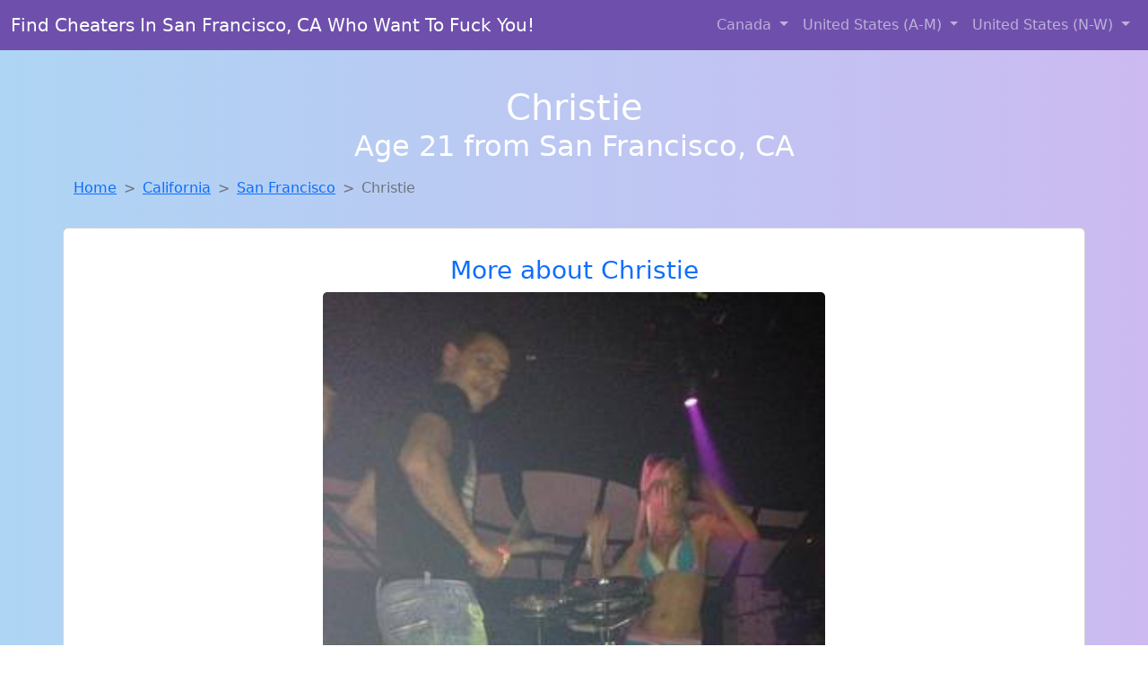

--- FILE ---
content_type: text/html; charset=UTF-8
request_url: https://www.findmyfuckbuddy.com/girl/markita-from-dublin-va-229
body_size: 6375
content:
<!DOCTYPE html>
<html lang="en">

<head>

    <meta charset="utf-8">
    <meta name="viewport" content="width=device-width, initial-scale=1, shrink-to-fit=no">
    <meta name="msvalidate.01" content="5C1FCDEF6FF05AF4216A1A5AFB1D744E"/>
    <meta name="description"
          content="Browse thousands of horny local girls in San Francisco, Ca looking for a casual hookup with you! These sexy local singles are down to fuck, so don't keep them waiting.">
    <meta name="author" content="www.findmyfuckbuddy.com">
    <meta name="keywords"
          content="escorts in San Francisco, CA, local girls in San Francisco, CA, girls in San Francisco, CA, casual sex in San Francisco, CA , hookup, friends with benefits, nsa sex, local teens, hot women, sex partner, no strings attached, one night stand, casual encounters, adult datig, local cheaters, local milf, milf, dtf, wanting sex, anonymous sex, local sex, cute local girls"/>
    <meta name="robots" content="index,follow">

    <title>Christie From California Is DTF, Are You?</title>
    <link rel="canonical" href="https://www.findmyfuckbuddy.com/girl/markita-from-dublin-va-229">

    <!-- Global site tag (gtag.js) - Google Analytics -->
<script async src="https://www.googletagmanager.com/gtag/js?id=G-4LBXCMC0TB"></script>
<script>
    window.dataLayer = window.dataLayer || [];

    function gtag() {
        dataLayer.push(arguments);
    }

    gtag('js', new Date());
    gtag('config', 'G-4LBXCMC0TB');
</script>
    <!--<link href="https://cdn.jsdelivr.net/npm/bootstrap@5.3.3/dist/css/bootstrap.min.css" rel="stylesheet"
      integrity="sha384-QWTKZyjpPEjISv5WaRU9OFeRpok6YctnYmDr5pNlyT2bRjXh0JMhjY6hW+ALEwIH" crossorigin="anonymous">
-->

<link href="https://www.findmyfuckbuddy.com/assets/bs-min.css" rel="stylesheet">

<style>
    body {
        background-image: linear-gradient(to right, #aed5f4, #ccbaf1);
        margin-top: 6em;
    }

    .card {
        margin-top: 1em;
    }

    .card a {
        text-decoration: none;
    }

    .card-text {
        color: black;
    }
    .breadcrumb {
        display: flex;
        flex-wrap: wrap;
        padding: 0 0;
        margin-bottom: 1rem;
        list-style: none;
    }

    .breadcrumb-item + .breadcrumb-item {
        padding-left: 0.5rem;
    }
    .breadcrumb-item + .breadcrumb-item::before {
        float: left;
        padding-right: 0.5rem;
        color: #6c757d;
        content: var(--bs-breadcrumb-divider, "/") /* rtl: var(--bs-breadcrumb-divider, "/") */;
    }
    .breadcrumb-item.active {
        color: #6c757d;
    }
</style>
</head>
<body>
<nav class="navbar fixed-top navbar-expand-lg" data-bs-theme="dark" style="background-color: #6e50ac;">
    <div class="container-fluid">
        <a class="navbar-brand" href="https://www.findmyfuckbuddy.com/">Find Cheaters In San Francisco, CA Who Want To Fuck You!</a>
        <button class="navbar-toggler" type="button" data-bs-toggle="collapse" data-bs-target="#navbarSupportedContent"
                aria-controls="navbarSupportedContent" aria-expanded="false" aria-label="Toggle navigation">
            <span class="navbar-toggler-icon"></span>
        </button>
        <div class="collapse navbar-collapse me-auto" id="navbarSupportedContent">
            <ul class="navbar-nav ms-auto mb-2 mb-lg-0">
                <li class="nav-item dropdown">
                    <a class="nav-link dropdown-toggle" href="#" role="button" data-bs-toggle="dropdown"
                       aria-expanded="true">
                        Canada
                    </a>
                    <div class="dropdown-menu dropdown-menu-end">
                                                    <a class="dropdown-item" href="https://www.findmyfuckbuddy.com/ALB"
                               title="Free dating sites with local singles">Alberta</a>
                                                    <a class="dropdown-item" href="https://www.findmyfuckbuddy.com/BCO"
                               title="Sexy local women from British Columbia down to fuck">British Columbia</a>
                                                    <a class="dropdown-item" href="https://www.findmyfuckbuddy.com/MNT"
                               title="Chat with her now, fuck her tonight!">Manitoba</a>
                                                    <a class="dropdown-item" href="https://www.findmyfuckbuddy.com/NFL"
                               title="Find local women for casual sex!">Newfoundland Labrador</a>
                                                    <a class="dropdown-item" href="https://www.findmyfuckbuddy.com/NST"
                               title="Meet sweet local girls looking to fuck">Nova Scotia</a>
                                                    <a class="dropdown-item" href="https://www.findmyfuckbuddy.com/ONT"
                               title="Free adult dating with local girls">Ontario</a>
                                                    <a class="dropdown-item" href="https://www.findmyfuckbuddy.com/QBC"
                               title="Local singles with Free Webcams in Quebec">Quebec</a>
                                                    <a class="dropdown-item" href="https://www.findmyfuckbuddy.com/SKW"
                               title="Local single women in Saskatchewan are waiting for you!">Saskatchewan</a>
                                            </div>
                </li>
                <li class="nav-item dropdown">
                    <a class="nav-link dropdown-toggle" href="#" role="button" data-bs-toggle="dropdown"
                       aria-expanded="false">
                        United States (A-M)
                    </a>
                    <div class="dropdown-menu">
                                                    <a class="dropdown-item" href="https://www.findmyfuckbuddy.com/AL"
                               title="Find cheaters in Alabama who want to fuck you!">Alabama</a>
                                                    <a class="dropdown-item" href="https://www.findmyfuckbuddy.com/AK"
                               title="Adult web cams and random chat">Alaska</a>
                                                    <a class="dropdown-item" href="https://www.findmyfuckbuddy.com/AZ"
                               title="Meet sexy local single women ...">Arizona</a>
                                                    <a class="dropdown-item" href="https://www.findmyfuckbuddy.com/AR"
                               title="Meet young escorts in Arkansas">Arkansas</a>
                                                    <a class="dropdown-item" href="https://www.findmyfuckbuddy.com/CA"
                               title="Free dating sites with local singles">California</a>
                                                    <a class="dropdown-item" href="https://www.findmyfuckbuddy.com/CO"
                               title="Chat with strangers in Colorado who want sex!">Colorado</a>
                                                    <a class="dropdown-item" href="https://www.findmyfuckbuddy.com/CT"
                               title="Chat with strangers tonight!">Connecticut</a>
                                                    <a class="dropdown-item" href="https://www.findmyfuckbuddy.com/DE"
                               title="Adult web cams and random chat">Delaware</a>
                                                    <a class="dropdown-item" href="https://www.findmyfuckbuddy.com/DC"
                               title="Meet local girls from District Of Columbia">District of Columbia</a>
                                                    <a class="dropdown-item" href="https://www.findmyfuckbuddy.com/FL"
                               title="Online local girls from Florida want to fuck">Florida</a>
                                                    <a class="dropdown-item" href="https://www.findmyfuckbuddy.com/GA"
                               title="Find cheaters in Georgia who want to fuck you!">Georgia</a>
                                                    <a class="dropdown-item" href="https://www.findmyfuckbuddy.com/HI"
                               title="Find local women for casual sex!">Hawaii</a>
                                                    <a class="dropdown-item" href="https://www.findmyfuckbuddy.com/ID"
                               title="Party with sexy local girls from Idaho">Idaho</a>
                                                    <a class="dropdown-item" href="https://www.findmyfuckbuddy.com/IL"
                               title="Local single women in Illinois are waiting for you!">Illinois</a>
                                                    <a class="dropdown-item" href="https://www.findmyfuckbuddy.com/IN"
                               title="down to fuck women in Indiana">Indiana</a>
                                                    <a class="dropdown-item" href="https://www.findmyfuckbuddy.com/IA"
                               title="Legal local teens in Iowa looking for a fuck">Iowa</a>
                                                    <a class="dropdown-item" href="https://www.findmyfuckbuddy.com/KS"
                               title="Local singles with Free Webcams in Kansas">Kansas</a>
                                                    <a class="dropdown-item" href="https://www.findmyfuckbuddy.com/KY"
                               title="Hookup with local single women">Kentucky</a>
                                                    <a class="dropdown-item" href="https://www.findmyfuckbuddy.com/LA"
                               title="Hookup with local single women">Louisiana</a>
                                                    <a class="dropdown-item" href="https://www.findmyfuckbuddy.com/ME"
                               title="Free adult dating with local girls">Maine</a>
                                                    <a class="dropdown-item" href="https://www.findmyfuckbuddy.com/MD"
                               title="Legal local teens in Maryland looking for a fuck">Maryland</a>
                                                    <a class="dropdown-item" href="https://www.findmyfuckbuddy.com/MA"
                               title="Meet sexy local single women ...">Massachusetts</a>
                                                    <a class="dropdown-item" href="https://www.findmyfuckbuddy.com/MI"
                               title="Online local girls from Michigan want to fuck">Michigan</a>
                                                    <a class="dropdown-item" href="https://www.findmyfuckbuddy.com/MN"
                               title="Find sexy women in Minnesota for casual sex">Minnesota</a>
                                                    <a class="dropdown-item" href="https://www.findmyfuckbuddy.com/MS"
                               title="Chat with her now, fuck her tonight!">Mississippi</a>
                                                    <a class="dropdown-item" href="https://www.findmyfuckbuddy.com/MO"
                               title="Find sexy women in Missouri for casual sex">Missouri</a>
                                                    <a class="dropdown-item" href="https://www.findmyfuckbuddy.com/MT"
                               title="Free adult dating with local girls">Montana</a>
                                            </div>
                </li>
                <li class="nav-item dropdown">
                    <a class="nav-link dropdown-toggle" href="#" role="button" data-bs-toggle="dropdown"
                       aria-expanded="true">
                        United States (N-W)
                    </a>
                    <div class="dropdown-menu">
                                                    <a class="dropdown-item" href="https://www.findmyfuckbuddy.com/NE"
                               title="Adult web cams and random chat">Nebraska</a>
                                                    <a class="dropdown-item" href="https://www.findmyfuckbuddy.com/NV"
                               title="Free dating sites with local dtf women">Nevada</a>
                                                    <a class="dropdown-item" href="https://www.findmyfuckbuddy.com/NH"
                               title="Find cheaters in New Hampshire who want to fuck you!">New Hampshire</a>
                                                    <a class="dropdown-item" href="https://www.findmyfuckbuddy.com/NJ"
                               title="Meet young escorts in New Jersey">New Jersey</a>
                                                    <a class="dropdown-item" href="https://www.findmyfuckbuddy.com/NM"
                               title="Party with sexy local girls from New Mexico">New Mexico</a>
                                                    <a class="dropdown-item" href="https://www.findmyfuckbuddy.com/NY"
                               title="Free dating sites with local dtf women">New York</a>
                                                    <a class="dropdown-item" href="https://www.findmyfuckbuddy.com/NC"
                               title="Find local women for casual sex!">North Carolina</a>
                                                    <a class="dropdown-item" href="https://www.findmyfuckbuddy.com/ND"
                               title="Random chat with sweet local girls">North Dakota</a>
                                                    <a class="dropdown-item" href="https://www.findmyfuckbuddy.com/OH"
                               title="Chat with strangers tonight!">Ohio</a>
                                                    <a class="dropdown-item" href="https://www.findmyfuckbuddy.com/OK"
                               title="Meet local girls from Oklahoma">Oklahoma</a>
                                                    <a class="dropdown-item" href="https://www.findmyfuckbuddy.com/OR"
                               title="Find local women for casual sex!">Oregon</a>
                                                    <a class="dropdown-item" href="https://www.findmyfuckbuddy.com/PA"
                               title="down to fuck women in Pennsylvania">Pennsylvania</a>
                                                    <a class="dropdown-item" href="https://www.findmyfuckbuddy.com/RI"
                               title="Find local fuck buddies in Rhode Island tonight!">Rhode Island</a>
                                                    <a class="dropdown-item" href="https://www.findmyfuckbuddy.com/SC"
                               title="Meet sexy local girls in South Carolina tonight!">South Carolina</a>
                                                    <a class="dropdown-item" href="https://www.findmyfuckbuddy.com/SD"
                               title="Party with sexy local girls from South Dakota">South Dakota</a>
                                                    <a class="dropdown-item" href="https://www.findmyfuckbuddy.com/TN"
                               title="Meet local girls from Tennessee">Tennessee</a>
                                                    <a class="dropdown-item" href="https://www.findmyfuckbuddy.com/TX"
                               title="Find cheaters in Texas who want to fuck you!">Texas</a>
                                                    <a class="dropdown-item" href="https://www.findmyfuckbuddy.com/UT"
                               title="Find local women for casual sex!">Utah</a>
                                                    <a class="dropdown-item" href="https://www.findmyfuckbuddy.com/VT"
                               title="Local singles with Free Webcams in Vermont">Vermont</a>
                                                    <a class="dropdown-item" href="https://www.findmyfuckbuddy.com/VA"
                               title="Adult web cams and random chat">Virginia</a>
                                                    <a class="dropdown-item" href="https://www.findmyfuckbuddy.com/WA"
                               title="Random chat with sweet local girls">Washington</a>
                                                    <a class="dropdown-item" href="https://www.findmyfuckbuddy.com/WV"
                               title="Local singles with Free Webcams in West Virginia">West Virginia</a>
                                                    <a class="dropdown-item" href="https://www.findmyfuckbuddy.com/WI"
                               title="Chat with strangers in Wisconsin who want sex!">Wisconsin</a>
                                            </div>
                </li>
            </ul>
        </div>
    </div>
</nav>
<header class="masthead text-center text-white">
    <div class="masthead-content">
        <div class="container">
            <h1 class="masthead-heading mb-0">Christie</h1>
            <h2 class="masthead-subheading mb-0">Age 21 from San Francisco, CA</h2>
        </div>
    </div>
</header><section>
    <div class="container">
        <div class="row">
            <div class="col-md-12">
                <nav style="--bs-breadcrumb-divider: '>';" aria-label="breadcrumb">
                    <ol class="breadcrumb">
                        <li class="breadcrumb-item"><a href="https://www.findmyfuckbuddy.com/">Home</a></li>
                        <li class="breadcrumb-item"><a
                                    href="https://www.findmyfuckbuddy.com/CA">California</a>
                        </li>
                        <li class="breadcrumb-item"><a
                                                                    href="https://www.findmyfuckbuddy.com/CA/san-francisco">San Francisco</a>
                        </li>
                        <li class="breadcrumb-item active" aria-current="page">Christie</li>
                    </ol>
                </nav>
            </div>
        </div>
    </div>
</section>
<section>
    <div class="container text-center">
        <div class="row align-items-center">

            

            <article class="col-md-12 card profile-card text-center" itemscope itemtype="https://schema.org/Person">
                <a href="https://www.findmyfuckbuddy.com/images/6da83beb75726679907e0973f6aea132.jpg" title="Christie from California is looking for adult webcam chat">
                    <div class="p-5 text-center" style="margin-top: 30px;">
                        <h3>More about Christie</h3>
                    </div>
                    <img
                            src="https://www.findmyfuckbuddy.com/images/6da83beb75726679907e0973f6aea132.jpg"
                            class="card-img-top lazyload"
                            style="max-width: 35rem;"
                            alt="Christie from California is DTF, are you?"
                            itemprop="image">
                    <figcaption>Christie from California is DTF, are you?</figcaption>
                    <div class="card-body">
                        <p class="card-text" itemprop="description">
                            I'm attracted to the maturity and confidence that come with age. I value the life experience and knowledge that older men bring. Hoping to find someone who can make me laugh and who I can have a good time with. I'm looking for someone who is comfortable with a casual and carefree relationship.                        </p>
                    </div>
                </a>
        </div>
        </article>
        <script type="application/ld+json">
            {
                "@context": "https://schema.org",
                "@type": "Person",
                "name": "Christie",
                        "gender": "Female",
                        "image": "https://www.findmyfuckbuddy.com/images/6da83beb75726679907e0973f6aea132.jpg",
                        "description": "Christie from California is DTF, are you?",
                        "address": {
                            "@type": "PostalAddress",
                            "addressLocality": "San Francisco",
                            "addressRegion": "CA",
                            "addressCountry": "US"
                        },
                        "url": "https://www.findmyfuckbuddy.com/girl/markita-from-dublin-va-229"
                    }

        </script>
            </div>
    </div>
</section>
<script language="JavaScript">
    gtag('event', 'detail_click', {
        'event_category': 'Detail Interaction',
        'link_url': 'https://www.findmyfuckbuddy.com/girl/markita-from-dublin-va-229',
        'card_title': 'Christie from California is DTF, are you?',
        'card_city': 'San Francisco',
        'card_state': 'CA'
    });
</script>

<section>
    <div class="container-fluid" style="margin-top: 30px;">
        <div class="col-lg-12 text-center" style="margin-bottom: 20px;">
            <h5>
                Welcome to Find My Fuck Buddy! Here you can find and meet local women
                in San Francisco, CA looking for casual encounters tonight. Browse through thousands of sweet local
                girls looking for casual dating, friends with benefits, sugar daddies and more.
                We've got cheaters, MILFs, and girls looking for just about anything else you can think of! Don't keep
                these ladies waiting! They want to hook up with you TONIGHT!
            </h5>
        </div>
    </div>
</section>
<section>
    <div class="container text-center">
        <div class="col-lg-12" style="margin-bottom: 20px;">
            <h3 class="col-lg-12">Find Horny Local Women in Your
                State</h3>
            <div class="row ">
                                    <div class="col-xs-4 col-sm-3">
                        <div class="p-2 gx-3 card">
                            <a href="https://www.findmyfuckbuddy.com/CA/concord"
                               title="No strings sex with sexy women">Concord</a>
                        </div>
                    </div>
                                    <div class="col-xs-4 col-sm-3">
                        <div class="p-2 gx-3 card">
                            <a href="https://www.findmyfuckbuddy.com/CA/fresno"
                               title="Hookup with local single women">Fresno</a>
                        </div>
                    </div>
                                    <div class="col-xs-4 col-sm-3">
                        <div class="p-2 gx-3 card">
                            <a href="https://www.findmyfuckbuddy.com/CA/los-angeles"
                               title="Meet sexy local single women ...">Los Angeles</a>
                        </div>
                    </div>
                                    <div class="col-xs-4 col-sm-3">
                        <div class="p-2 gx-3 card">
                            <a href="https://www.findmyfuckbuddy.com/CA/riverside"
                               title="Online local girls from Riverside, California want to fuck">Riverside</a>
                        </div>
                    </div>
                                    <div class="col-xs-4 col-sm-3">
                        <div class="p-2 gx-3 card">
                            <a href="https://www.findmyfuckbuddy.com/CA/sacramento"
                               title="Chat with strangers in Sacramento, California who want sex!">Sacramento</a>
                        </div>
                    </div>
                                    <div class="col-xs-4 col-sm-3">
                        <div class="p-2 gx-3 card">
                            <a href="https://www.findmyfuckbuddy.com/CA/san-diego"
                               title="Random chat with sweet local girls">San Diego</a>
                        </div>
                    </div>
                                    <div class="col-xs-4 col-sm-3">
                        <div class="p-2 gx-3 card">
                            <a href="https://www.findmyfuckbuddy.com/CA/san-francisco"
                               title="Legal local teens in San Francisco, California looking for a fuck">San Francisco</a>
                        </div>
                    </div>
                                    <div class="col-xs-4 col-sm-3">
                        <div class="p-2 gx-3 card">
                            <a href="https://www.findmyfuckbuddy.com/CA/san-jose"
                               title="Free dating sites with local dtf women">San Jose</a>
                        </div>
                    </div>
                            </div>
        </div>
    </div>
    <div class="container text-center">
        <div class="col-lg-12" style="margin-bottom: 20px;">
            <h3 class="col-lg-12">Find Horny Local Women in Your Town
                Now!</h3>
            <div class="row ">
                                    <div class="col-xs-4 col-sm-3">
                        <div class="p-2 gx-3 card">
                            <a href="https://www.findmyfuckbuddy.com/CA/san-bernardino"
                               title="Chat with her now, fuck her tonight!">San Bernardino</a>
                        </div>
                    </div>
                                    <div class="col-xs-4 col-sm-3">
                        <div class="p-2 gx-3 card">
                            <a href="https://www.findmyfuckbuddy.com/CA/san-bruno"
                               title="Find local women for casual sex!">San Bruno</a>
                        </div>
                    </div>
                                    <div class="col-xs-4 col-sm-3">
                        <div class="p-2 gx-3 card">
                            <a href="https://www.findmyfuckbuddy.com/CA/san-buenaventura"
                               title="Adult web cams and random chat">San Buenaventura</a>
                        </div>
                    </div>
                                    <div class="col-xs-4 col-sm-3">
                        <div class="p-2 gx-3 card">
                            <a href="https://www.findmyfuckbuddy.com/CA/san-carlos"
                               title="Meet sexy local single women ...">San Carlos</a>
                        </div>
                    </div>
                                    <div class="col-xs-4 col-sm-3">
                        <div class="p-2 gx-3 card">
                            <a href="https://www.findmyfuckbuddy.com/CA/san-clemente"
                               title="Find local fuck buddies in San Clemente, California tonight!">San Clemente</a>
                        </div>
                    </div>
                                    <div class="col-xs-4 col-sm-3">
                        <div class="p-2 gx-3 card">
                            <a href="https://www.findmyfuckbuddy.com/CA/san-diego"
                               title="Legal local teens in San Diego, California looking for a fuck">San Diego</a>
                        </div>
                    </div>
                                    <div class="col-xs-4 col-sm-3">
                        <div class="p-2 gx-3 card">
                            <a href="https://www.findmyfuckbuddy.com/CA/san-diego-country-estates"
                               title="down to fuck women in San Diego Country Estates, California">San Diego Country Estates</a>
                        </div>
                    </div>
                                    <div class="col-xs-4 col-sm-3">
                        <div class="p-2 gx-3 card">
                            <a href="https://www.findmyfuckbuddy.com/CA/san-dimas"
                               title="Find local women for casual sex!">San Dimas</a>
                        </div>
                    </div>
                                    <div class="col-xs-4 col-sm-3">
                        <div class="p-2 gx-3 card">
                            <a href="https://www.findmyfuckbuddy.com/CA/san-fernando"
                               title="Adult web cams and random chat">San Fernando</a>
                        </div>
                    </div>
                                    <div class="col-xs-4 col-sm-3">
                        <div class="p-2 gx-3 card">
                            <a href="https://www.findmyfuckbuddy.com/CA/sanger"
                               title="down to fuck women in Sanger, California">Sanger</a>
                        </div>
                    </div>
                                    <div class="col-xs-4 col-sm-3">
                        <div class="p-2 gx-3 card">
                            <a href="https://www.findmyfuckbuddy.com/CA/santa-ana"
                               title="Sexy local women from Santa Ana, California down to fuck">Santa Ana</a>
                        </div>
                    </div>
                                    <div class="col-xs-4 col-sm-3">
                        <div class="p-2 gx-3 card">
                            <a href="https://www.findmyfuckbuddy.com/CA/santa-barbara"
                               title="Chat with strangers in Santa Barbara, California who want sex!">Santa Barbara</a>
                        </div>
                    </div>
                                    <div class="col-xs-4 col-sm-3">
                        <div class="p-2 gx-3 card">
                            <a href="https://www.findmyfuckbuddy.com/CA/santa-clara"
                               title="down to fuck women in Santa Clara, California">Santa Clara</a>
                        </div>
                    </div>
                                    <div class="col-xs-4 col-sm-3">
                        <div class="p-2 gx-3 card">
                            <a href="https://www.findmyfuckbuddy.com/CA/santa-clarita"
                               title="Meet young escorts in Santa Clarita, California">Santa Clarita</a>
                        </div>
                    </div>
                                    <div class="col-xs-4 col-sm-3">
                        <div class="p-2 gx-3 card">
                            <a href="https://www.findmyfuckbuddy.com/CA/santa-cruz"
                               title="Random chat with sweet local girls">Santa Cruz</a>
                        </div>
                    </div>
                                    <div class="col-xs-4 col-sm-3">
                        <div class="p-2 gx-3 card">
                            <a href="https://www.findmyfuckbuddy.com/CA/santa-fe-springs"
                               title="Random chat with sweet local girls">Santa Fe Springs</a>
                        </div>
                    </div>
                                    <div class="col-xs-4 col-sm-3">
                        <div class="p-2 gx-3 card">
                            <a href="https://www.findmyfuckbuddy.com/CA/santa-maria"
                               title="Hook Up With Local singles in Santa Maria, California">Santa Maria</a>
                        </div>
                    </div>
                                    <div class="col-xs-4 col-sm-3">
                        <div class="p-2 gx-3 card">
                            <a href="https://www.findmyfuckbuddy.com/CA/santa-monica"
                               title="Local college girls from Santa Monica, California">Santa Monica</a>
                        </div>
                    </div>
                            </div>
        </div>
    </div>
</section>
<section>
    <div class="container-fluid">
        <h1 class="col-lg-12 text-center">Questions About Adult Dating!</h1>

                    <div class="card bg-light">
                <div class="card-header">
                    <h2 class="question-title">
                        What are some tips for meeting up and hooking up through adult dating sites?                    </h2>
                </div>
                <div class="card-body">
                    <p>There is probably nothing better than hooking up with a <em>hot local girl</em> or
                    meeting up
                    for a
                    one night stand while your travelling or while the wife is away (nobody is judging...)
                    but
                    there are a few things you should always keep in mind:</p>
                <br>

                <p>1. If you live in a large city and you are looking for local girls for sex, you might
                    accidentally see someone you know. If you do, hit her up and see if she wanted to have
                    sex
                    with you, but remember that she is local and you might have the same friends or know the
                    same people.</p>

                <p>2. Never spread rumors or share information about the local women you are talking to.
                    They
                    are simply looking for a good time and should be comfortable doing so. By spreading
                    rumors
                    or sharing private information about the girl, you might scare her into deleting her
                    profile. Always respect the girls that are online looking for local hookups, just as you
                    would want them to respect you.</p>

                <p>3. Chances are, that if you are trying to meet local women for hookups, dates, casual
                    sex, or
                    even serious relationships, you might end up bumping into them again. Some of these
                    girls
                    might be the <em>girl next door</em>, or a co-worker, nurse, doctor, or anything in your
                    area. You
                    could easily run into past and present casual sex partners, hookups, fuck buddies and
                    friends with benefits in public. Remember to be discrete and respectful.</p>

                <p>4. <em>Be discrete!</em> This is very important! When you are online using a casual or
                    adult
                    dating
                    service, discretion is very important. Chances are, you don't want everyone to know you
                    are
                    cheating on your wife, and most girls don't want half the town knowing she has a profile
                    on
                    an adult or casual dating site.</p>                </div>
            </div>
            </div>
</section>
<!-- Footer -->
<footer class="py-5 bg-dark">
    <div class="container-fluid">
        <div class="col-lg-12 text-center">
            <p style="color: darkgray">We have thousands of real flirty women waiting for you! Don't wait! Contact them today!</p>

            <p style="color: darkgray">DISCLAIMER: Find My Fuck Buddy is a site run on user submissions. All
                profiles on
                this site have been submitted to adult dating sites with the purposes of finding
                casual adult companionship. We only display the profiles to help you
                find
                the girl you are looking for. Some of these profiles may not be registered users and may
                be
                for illustrative purposes only. To report fraudulent profiles, please <a
                        href="mailto:www.findmyfuckbuddy.com+report@jsdmail.com">email us</a> or refer to our <a
                        href="/terms-of-service">Terms
                    of Service</a>
        </div>
    </div>
    <hr>
    <div class="container-fluid">
        <div class="col-lg-12 text-center">
            <p class="smaller">
                        </div>
    </div>
    <div class="container-fluid">
        <p class="m-0 text-center text-white small"><a href="/terms-of-service">Terms
                of Service</a></p>
        <br>
    </div>
    <div class="container-fluid">
        <p class="m-0 text-center text-white small">&copy; </span> Copyright 2012-2026            Find My Fuck Buddy </p>
    </div>
    <!-- /.container -->
</footer>
<script async src="https://cdn.jsdelivr.net/npm/bootstrap@5.3.3/dist/js/bootstrap.bundle.min.js"
        integrity="sha384-YvpcrYf0tY3lHB60NNkmXc5s9fDVZLESaAA55NDzOxhy9GkcIdslK1eN7N6jIeHz"
        crossorigin="anonymous"></script>
</body>
</html>
